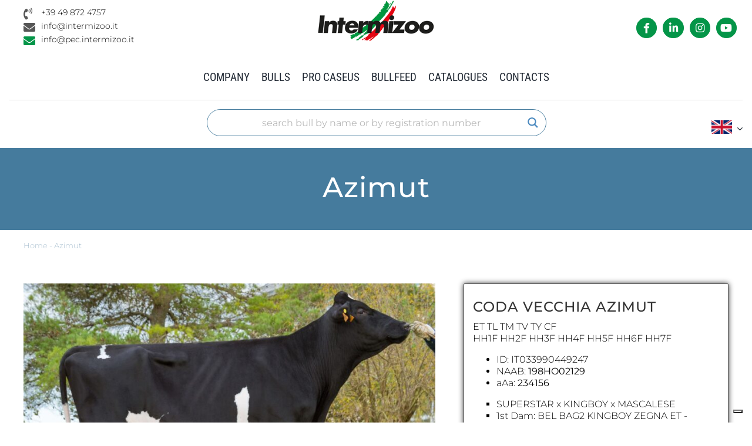

--- FILE ---
content_type: application/javascript; charset=utf-8
request_url: https://cs.iubenda.com/cookie-solution/confs/js/80258460.js
body_size: -293
content:
_iub.csRC = { showBranding: false, publicId: 'a8fbe75b-6db6-11ee-8bfc-5ad8d8c564c0', floatingGroup: false };
_iub.csEnabled = true;
_iub.csPurposes = [4,3,7,1];
_iub.cpUpd = 1730715993;
_iub.csT = 0.025;
_iub.googleConsentModeV2 = true;
_iub.totalNumberOfProviders = 4;
